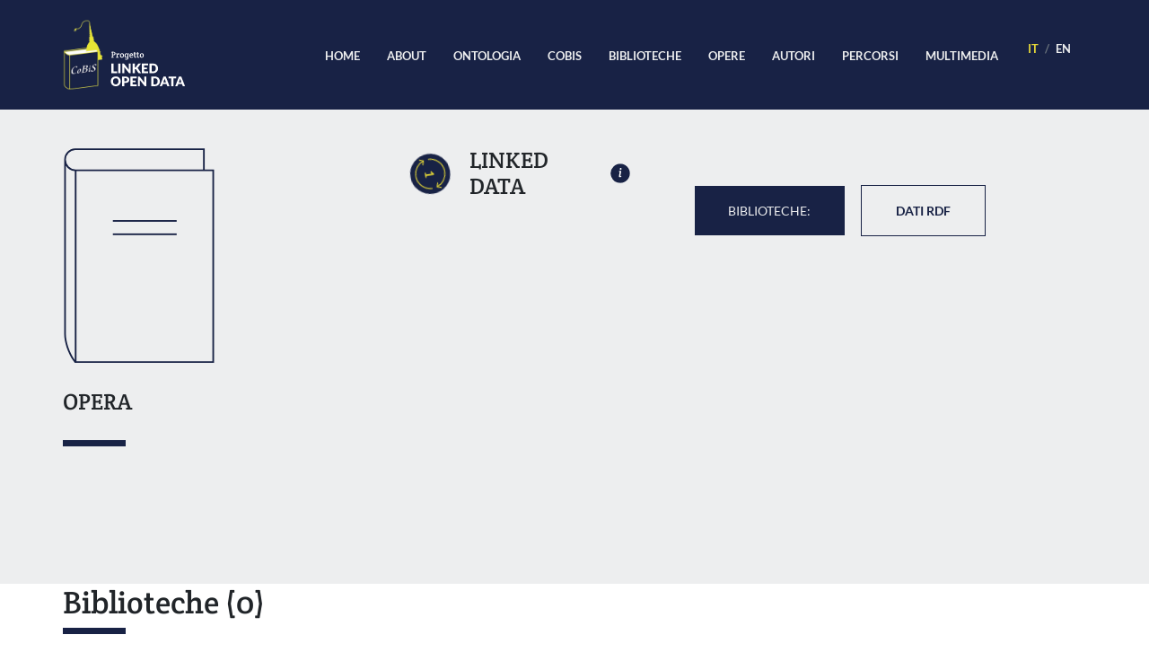

--- FILE ---
content_type: text/html; charset=utf-8
request_url: https://dati.cobis.to.it/instance/inrim_8I-14334
body_size: 1198
content:
<!DOCTYPE html>
<html lang="it" xmlns="http://www.w3.org/1999/xhtml">

<head>
  <!-- TITLE -->
  <title>dati.cobis.to.it</title>
  <!-- META TAGS -->
  <meta charset="utf-8">
  <meta http-equiv="X-UA-Compatible" content="IE=edge,chrome=1">
  <meta name="viewport" content="width=device-width,initial-scale=1">
  <meta http-equiv="Content-type" content="text/html;charset=UTF-8">
  <meta name="keywords" content="CoBiS, Linked Data, Open Data, biblioteche">
  <meta name="description" content="Portale bibliografico del CoBiS">
  <meta property="og:title" content="dati.cobis.to.it">
  <meta property="og:description" content="Portale bibliografico del CoBiS">
  <meta property="og:url" content="http://dati.cobis.to.it">
  <meta property="og:image" content="http://dati.cobis.to.it/img/logo.png">
  <meta property="og:type" content="website">
  <meta property="og:site_name" content="dati.cobis.to.it">
  <!-- FAVICON -->
  <link href="/img/favicon.png" rel="shortcut icon" type="image/x-icon">
  <!-- LIBS -->
  <link rel="stylesheet" href="/css/lib/bootstrap.min.css" type="text/css" />
  <link rel="stylesheet" href="/css/lib/jquery-ui.min.css" type="text/css" />
  <!-- ICONS -->
  <script src="https://kit.fontawesome.com/de25768a9c.js"></script>
  <!-- STYLES -->
  <link rel="stylesheet" href="/css/site.css">
  <link rel="stylesheet" href="/css/header-footer.css">
  <link rel="stylesheet" href="/css/search-bar.css">
  <link rel="stylesheet" href="/css/loader.css">
  <link rel="stylesheet" href="/css/opera-page.css">

</head>

<body>
  <div id="loader-wrapper">
    <div id="loader"></div>
  </div>

  <div id="header"></div>
  <!-- <div id="searchbar"></div> -->

  <main>
    <div class="section first-section">
      <div class="section-subcontainer">
        <div class="row">
          <div class="col-12">
            <div id="instance"></div>
          </div>
        </div>
      </div>
    </div>

    <div class="section second-section">
      <div class="section-subcontainer">
        <div class="row">
          <div class="col-12">
            <div id="biblioteche"></div>
          </div>
        </div>
        <div class="row unisci-edizione">
          <div class="col-12">
            <a id="merge-link" title="Accesso riservato" class="opac-link" href="" target="_blank" ><span data-i18n="instance_main_merge_edition">Unisci questa edizione dell'opera con un'altra</span><img src="/img/link-out.svg" class="link-out-icon small"></a>
          </div>
        </div>
      </div>
    </div>

    <!-- THIRD -->
    <div class="section third-section opere-section">
      <div class="section-subcontainer">
        <div class="row py-5">
          <div class="col-12 mx-auto percorsi-col">
            <div class="call-to-action cta-white">
              <h1 data-i18n="instance_main_navigate_works">Naviga tra tutte le opere del CoBiS</h1>
              <div class="thick-separator"></div>
              <a href="/opere" data-i18n="instance_main_explore">ESPLORA</a>
            </div>
          </div>
        </div>
      </div>
    </div>

  </main>

  <footer id="footer"></footer>

  <!-- LIBS -->
  <script type="text/javascript" src="/js/lib/mustache.min.js"></script>
  <script type="text/javascript" src="/js/lib/jquery-3.4.1.min.js"></script>
  <script type="text/javascript" src="/js/lib/jquery-ui.min.js"></script>
  <script type="text/javascript" src="/js/lib/bootstrap.bundle.min.js"></script>
  <!-- SCRIPTS -->
  <script type="text/javascript" src="/js/loader.js"></script>
  <script type="text/javascript" src="/js/translation.js"></script>
  <script src="/js/dbpedia.js"></script>
  <script src="/js/wikidata.js"></script>
  <script src="/js/instance.js"></script>
</body>

</html>


--- FILE ---
content_type: text/css; charset=UTF-8
request_url: https://dati.cobis.to.it/css/header-footer.css
body_size: 1212
content:
/* HEADER NAVBAR */
#header {
  position: fixed;
  width: 100%;
  top: 0;
  margin-bottom: 1rem;
  z-index: 999;
  height: var(--header-height);
}

.navbar {
  padding: 1.5rem 5rem;
  background-color: transparent;
  z-index: 999;
  transition: all .5s ease-in-out;
}

.navbar.navbar-scrolled {
  padding: 0.7rem 5rem;
  background-color: rgba(24, 34, 69, 1);
}

.header-nav-item {
  color: var(--light-g);
  font-size: 13px !important;
  font-family: 'Lato', sans-serif;
  font-weight: 700;
  text-transform: uppercase;
  padding: 0 15px;
  cursor: pointer;
  transition: all .5s;
}

.header-nav-item-active {
  color: var(--accent-yellow);
  padding-bottom: 3px;
  border-bottom: 1px solid;
}

.navbar ul a:hover {
  opacity: .5;
}

.navbar-toggler {
  color: var(--light-g);
}

.logo {
  height: 80px;
  transition: all .5s ease-in-out;
}

.navbar.navbar-scrolled .logo {
  height: 50px;
}

#lang-selector li .lang-link.active {
  color: var(--accent-yellow);
}

/* FOOTER */
.footer-container {
  padding: 1.5rem 5rem;
}

.footer-section-1 {
  padding: 4rem 5rem 3rem;
  background-color: var(--main-blue);
  display: flex;
  flex-direction: row;
  justify-content: center;
  align-items: center;
}

#footer-menu {
  display: flex;
  flex-direction: row;
  justify-content: center;
  list-style: none;
  margin: 0;
  padding: 0;
}

#footer-menu a {
  color: var(--light-g);
  font-size: 13px !important;
  font-family: 'Lato', sans-serif;
  font-weight: 700;
  text-transform: uppercase;
  padding: 0 15px;
  cursor: pointer;
  transition: all .5s;
}

.cc-container {
  text-align: center;
  max-width: 600px;
  margin: 2rem auto 0;
  color: var(--light-g);
}

.cc-container a {
  color: var(--light-g);
}

.footer-section-2 {
  display: flex;
  flex-direction: row;
  justify-content: space-around;
  align-items: center;
  font-size: .8rem;
}

#footer-logo {
  position: absolute;
  left: 5rem;
}

#footer-logo img {
  height: 100px;
  vertical-align: baseline;
}

.footer-section-2 .block-2 > a {
  font-size: 1rem;
  color: var(--dark-g);
  border-bottom: 1px solid;
  margin-left: 6px;
  transition: all .5s;
}

.footer-section-2 .block-2 > a:hover {
  text-decoration: none;
  opacity: .5;
}

#footer-synapta-logo {
   height: 20px;
   margin-left: 10px;
   vertical-align: bottom;
}

#piemonte-logo {
  height: 28px;
  margin: 0 10px;
}
#next-logo {
  height: 56px;
  margin: 0 10px;
}


@media (min-width: 1441px) {
  .navbar {
    padding: 1.5rem 10rem;
  }

  .navbar.navbar-scrolled {
    padding: 0.7rem 10rem;
  }

  .footer-container {
    padding: 1.5rem 10rem;
  }

  .footer-section-1 {
    padding: 3rem 10rem;
  }

  #footer-logo {
    left: 10rem;
  }
}

/* SMALL SCREENS AND iPad PRO */
@media screen and (max-width: 1199px) {}

/* VERY SMALL SCREENS AND LARGE TABLETS */
@media screen and (max-width: 991px) {
  .navbar {
    padding: 1.5rem 0rem;
  }

  .navbar.navbar-scrolled {
    padding: 0.7rem 1.5rem;
  }

  .brand-logo {
    padding-left: 3rem;
  }

  .navbar-toggler {
    padding-right: 3rem;
  }

  #menu {
    background-color: var(--main-blue);
    padding: 1rem 3rem;
  }

  #menu > li {
    margin: 1rem 0;
  }

  .header-nav-item {
    font-size: 1.5rem !important;
    padding: 0 1rem;
  }

  .footer-section-1 {
    flex-direction: column;
    padding: 2rem 3rem;
  }

  #footer-logo {
    position: relative;
    left: 0;
  }

  #footer-menu {
    margin-top: 2rem;
  }
}

/* TABLETS */
@media screen and (max-width: 768px) {}

/* SMARTPHONES (portait) */
@media screen and (max-width: 576px) {
  .navbar {
    padding: 1.5rem 0rem;
  }

  .navbar.navbar-scrolled {
    padding: 0.7rem 0rem;
    background-color: rgba(24, 34, 69, 1);
  }

  .header-nav-item {
    font-size: 1.1rem !important;
    padding: 0 1rem;
  }

  .brand-logo {
    padding-left: 1rem;
  }

  .navbar-toggler {
    padding-right: 1rem;
  }

  #menu {
    background-color: var(--main-blue);
    padding: 1rem;
  }

  .logo {
    height: 60px;
  }

  /* FOOTER */
  .footer-container {
    padding: 1.5rem;
  }

  #footer-menu {
    flex-direction: column;
    align-items: center;
  }

  #footer-menu li {
    margin: .9rem 0;
  }

  #footer-menu a {
    font-size: 1.2rem !important;
  }

  .footer-section-1 {
    padding: 3rem 1.5rem;
  }

  .footer-section-2 {
    flex-direction: column;
  }

  .footer-section-2 > div {
    margin: 1rem 0;
  }
}


--- FILE ---
content_type: text/css; charset=UTF-8
request_url: https://dati.cobis.to.it/css/search-bar.css
body_size: 619
content:
/* #autocomplete{
    background: white;
    z-index: 10;
    border: 1px solid #9e9e9e;
    font-size: 1em;
    color: black;
    padding-top: 0.5em;
    padding-bottom: 0.5em;
    position: absolute;
    width: 100%;
}

#autocomplete p {
    padding-top: 2px;
    padding-bottom: 2px;
    padding-left: 5rem;
    padding-right: 4rem;
    margin: 0;
}

#autocomplete p:hover {
    background-color: #e6e6e6;
    cursor: pointer;
} */

#main-search {
  height: 70px;
}

#search {
  height: 70px;
  border-radius: 0;
}

#search-button {
  background-color: var(--accent-yellow);
}

#search-button button {
  border-radius: 0;
  color: var(--main-blue);
  border: 1px transparent;
  padding: 0 2rem;
}

/* PLACEHOLDER */
#search::placeholder {
  font-size: 1.2rem;
  margin: 0;
  color: rgba(0, 0, 0, 0.5);
}

/* WebKit, Blink, Edge */
#search::-webkit-input-placeholder {
  color: rgba(0, 0, 0, 0.5);
}

/* Mozilla Firefox 4 to 18 */
#search::-moz-placeholder {
   color: rgba(0, 0, 0, 0.5);
   opacity:  1;
}

/* Mozilla Firefox 19+ */
#search::-moz-placeholder {
   color: rgba(0, 0, 0, 0.5);
   opacity:  1;
}

/* Internet Explorer 10-11 */
#search::-ms-input-placeholder {
   color: rgba(0, 0, 0, 0.5);
}

/* VERY SMALL SCREENS AND LARGE TABLETS */
@media screen and (max-width: 991px) {
  #searchbar {
    margin-bottom: 4rem;
  }
}

/* SMARTPHONES (portait) */
@media screen and (max-width: 576px) {
  #searchbar {
    margin-bottom: 4rem;
  }

  #search::placeholder {
    font-size: .9rem;
  }
}


--- FILE ---
content_type: application/javascript; charset=UTF-8
request_url: https://dati.cobis.to.it/js/instance.js
body_size: 3398
content:
var UBER_OBJECT = {
    'title': [],
    'description': [],
    'image': [],
    'edition': [],
    'language': [],
    'modeOfIssuance': [],
    'providerStatement': [],
    'place': [],
    'date': [],
    'dimensions': [],
    'extent': [],
    'url': [],
    'links': [],
    'ia': [],
    'collectionTitle': [],
    'subject': [],
    'DeweyClassification': [],
    'opac': [],
    'publisher': [],
    'autore': [],
    'biblio': [],
    'biblioMany': 0,
    'uri': window.location.pathname,
    'lod_count': 0
};

var code = window.location.pathname.replace("/instance/", "")
$.getJSON("/getInstance/" + code, function(data) {
    $.getJSON("/getInstanceAdditionalInfo/" + code, function(dataAdditional) {
      $.getJSON("/getInstanceMoreAdditionalInfo/" + code, function(dataMoreAdditional) {
        if (Object.keys(data[0]).length === 0) window.location.replace("/404")
        $('#merge-link').attr('href', window.location.pathname + '/merge')
        Object.keys(dataAdditional[0]).forEach((d)=>{
          data[0][d] = dataAdditional[0][d];
        });

        for (var i = 0; i < Object.keys(data[0]).length; i++){
            UBER_OBJECT[Object.keys(data[0])[i]] = data[0][Object.keys(data[0])[i]];
        }

        for (var j = 0; j < Object.keys(dataAdditional[0]).length; j++){
          UBER_OBJECT[Object.keys(dataAdditional[0])[j]] = dataAdditional[0][Object.keys(dataAdditional[0])[j]];
        }

        for (var j = 0; j < Object.keys(dataMoreAdditional[0]).length; j++){
          UBER_OBJECT[Object.keys(dataMoreAdditional[0])[j]] = dataMoreAdditional[0][Object.keys(dataMoreAdditional[0])[j]];
        }

        UBER_OBJECT.autore = [];
        UBER_OBJECT.biblio = [];
        UBER_OBJECT.biblioMany = 0;

        if (data[0].title !== undefined) {
            document.title = data[0].title + " - CoBiS Linked Open Data";
        }

        if (data[0].ia !== undefined) {
            UBER_OBJECT.ia = data[0].ia;
            
            
            // Internet archive image match current protocol (https)
            UBER_OBJECT.image = data[0].ia.replace("/details/", "/services/img/").replace('http:', document.location.protocol);
        }
        

        if (data[0].opac !== undefined && data.opac !== "") {
          UBER_OBJECT.lod_count++;
        }
        if (dataMoreAdditional[0].wd) {
          UBER_OBJECT.lod_count++;
        }

        askBnf(data[0].isbn, (body) => {
            if (body !== null) {
              UBER_OBJECT.bnf = body;
              UBER_OBJECT.lod_count++;
            }
        });

        $.ajax({
            url: "/getInstanceAuthors/" + code,
            success: function(data) {
                if (data.length > 0) {
                    getName(0, data)
                } else {
                    askBiblio();
                }
            },
            error: function() {
                renderInstance();
            }
        });
      });
    });
});


renderInstance = function() {
    $.get("/views/template/instance-template.html", function(template) {

        if (UBER_OBJECT.image.length === 0) {
          UBER_OBJECT.image = '/img/book-solid.svg';
        } else {
          UBER_OBJECT.lod_count++;
          UBER_OBJECT.image_data_class = 'linked-data-resource';
        }

        if ((UBER_OBJECT.opac.length !== 0) || UBER_OBJECT.bnf || UBER_OBJECT.url.length !== 0) {
          UBER_OBJECT.interlinks = true;
        }

        // if (UBER_OBJECT.links.length > 0) {
        //   UBER_OBJECT.has_links = true;
        // }

        if (UBER_OBJECT.parts.length > 0) {
          UBER_OBJECT.has_parts = true;
        }

        var output = Mustache.render(template, UBER_OBJECT);
        $("#instance").html(output);
        loadTranslations();
        if ($('#parts-paragraph').height() >= 100) {
          $('#readmore-parts').click(function() {
            var readmore = $('#readmore-parts');
            var height = $('#parts-paragraph').height().toString() + 'px';
            if (readmore.text() == 'Espandi') {
              readmore.text("Chiudi");
              $("#parts-body").animate({
                maxHeight : height
              }, 300);
            } else {
              readmore.text("Espandi");
              $("#parts-body").animate({
                maxHeight : '100px'
              }, 300);
            }
          });
        } else {
           $('#readmore-parts').hide();
        }

        $('[data-toggle="popover"]').popover();

        $('.linked-data-info').click(function() {
          $('.linked-data-resource').toggleClass('highlight');
          $('.linked-data-count').toggleClass('rotate');
        });

        $(document).keydown(function(e) {
          if (e.key === 'Escape' && $('.popover').hasClass('show')) {
            $('.linked-data-info').click();
          }
        });

        $('body').addClass('loaded');

        $('#biblio-scroll-link').click(function() {
          $('html, body').animate({
            scrollTop: $('.second-section').offset().top - 80
          }, 1000);
        });
    });
}

var getName = function(i, array) {
    $.getJSON("/getAgentName/" + array[i].personURI.replace("http://dati.cobis.to.it/agent/", ""), function(res) {
        UBER_OBJECT.autore.push({
            authName: res.name,
            authUrl: array[i].personURI.replace("http://dati.cobis.to.it", "")
        });
        i++
        if (i === array.length) {
            askBiblio();
        } else {
            getName(i, array);
        }
    });
}

var askBiblio = function() {
    $.ajax({
        url: "/getInstanceBiblios/" + code,
        success: function(data) {
          let biblio_obj = {
            biblioMany: 0,
            biblio: []
          };
          for (var i = 0; i < data.length; i++) {
            biblio_obj.biblioMany++;
            biblio_obj.biblio.push({
              biblioUrl: data[i].biblio,
              biblioImage: data[i].biblioImage || "/img/biblioteche/books.jpg",
              biblioName: data[i].biblioName
            });
          }
          askParts();
          askLinks();
          if (UBER_OBJECT.opac) {
            biblio_obj.opac = UBER_OBJECT.opac;
          }
          renderBiblio(biblio_obj);
        },
        error: function() {
            renderInstance();
        }
    });
}

var askLinks = function() {
  $.ajax({
    url: "/getInstanceRelated/" + code,
    success: function(dataRelated) {
        // Processa i link e ottieni sia i link che il flag
        const processedData = addLabelWithProgr(dataRelated);
        
        // Aggiungi i dati all'oggetto principale
        UBER_OBJECT.links = processedData.links;
        
        // Calcola le condizioni per la visualizzazione
        const has_links = processedData.links.length > 0;
        const show_links = has_links && !processedData.singleArchiveLink;
        
        // Aggiungi i flag all'oggetto principale
        UBER_OBJECT.has_links = has_links;
        UBER_OBJECT.show_links = show_links;

        console.log(UBER_OBJECT.ia);
        console.log(UBER_OBJECT.links);
        
        // Filtra l'array escludendo la stringa cercata
        UBER_OBJECT.links = UBER_OBJECT.links.filter(elemento => elemento.link !== UBER_OBJECT.ia);
        
        renderInstance();
    },
    error: function() {
        // Resetta i link in caso di errore
        UBER_OBJECT.links = [];
        UBER_OBJECT.has_links = false;
        UBER_OBJECT.show_links = false;
        renderInstance();
    }
  });
}

const addLabelWithProgr = (linkArray) => {
  // Step 1: Aggiungi label ricavata dal dominio (SENZA la logica archive.org)
  let linksWithLabels = linkArray.map(item => {
      try {
          const url = new URL(item.link);
          return { ...item, label: url.hostname };
      } catch (error) {
          console.error("URL non valido:", item.link);
          return item;
      }
  });

  // Nuovo Step 2: Verifica la condizione archive.org sull'array COMPLETO
  const isSingleArchiveLink = linksWithLabels.length === 1 && 
                            new URL(linksWithLabels[0].link).hostname.includes('archive.org');

  // Step 3: Aggiungi numerazione progressiva
  const labelCounts = {};
  linksWithLabels.forEach(item => {
      labelCounts[item.label] = (labelCounts[item.label] || 0) + 1;
  });

  const labelInstances = {};
  const processedLinks = linksWithLabels.map(item => ({
      ...item,
      progr: (labelCounts[item.label] > 1) ? 
            ((labelInstances[item.label] = (labelInstances[item.label] || 0) + 1)) : null
  }));

  // Restituisce l'oggetto completo con il flag
  return {
      links: processedLinks,
      singleArchiveLink: isSingleArchiveLink
  };
};

var askParts = function() {
    $.ajax({
        url: "/getInstanceParts/" + code,
        success: function(data) {
          UBER_OBJECT.parts = data;
          renderInstance();
        },
        error: function() {
            renderInstance();
        }
    });
}

function renderBiblio(obj) {
  $.get('/views/template/instance-biblioteche-template.html', function(template) {
    
    var output = Mustache.render(template, obj);
    $("#biblioteche").html(output);
  });
}


let bnfQuery = function (isbn) {
  return `
PREFIX rdfs: <http://www.w3.org/2000/01/rdf-schema#>
select ?bnfLink where {
?item <http://data.bnf.fr/ontology/bnf-onto/isbn> "${isbn}" .
?item rdfs:seeAlso ?bnfLink }  `
}

let askBnf = function(isbn, cb) {
  if (isbn)
    $.get("https://data.bnf.fr/sparql?default-graph-uri=&query="+encodeURIComponent(bnfQuery(isbn)) + "&format=json", (body)=>{
      if (body.results.bindings.length)
        cb(body.results.bindings[0].bnfLink.value);
      else
        cb(null);
    })
  else
    cb(null)
};


let wikidataInstanceQuery = function (isbn, wd) {
  let values;
  if (wd)
    values = `VALUES ?item { <${wd}> }`;
  else if (isbn)
    values = `
VALUES ?isbn { "${isbn}" }
{
  ?item wdt:P957 ?isbn
} UNION {
  ?item wdt:P212 ?isbn
}`
  else
    return null;

  return `
select *
where {
  ${values}
  OPTIONAL {
    ?item wdt:P724 ?archive .
    BIND(CONCAT("https://archive.org/details/", ?archive) as ?archiveURL)
  }
  OPTIONAL {
    ?item wdt:P18 ?image .
  }
  OPTIONAL {
    ?item wdt:P268 ?bnfId .
    BIND(CONCAT("https://catalogue.bnf.fr/ark:/12148/cb", ?bnfId) as ?bnfURL)
  }
  OPTIONAL {
    ?item wdt:P244 ?locId .
    BIND(CONCAT("https://id.loc.gov/authorities/", ?locId) as ?locURL)
  }
  OPTIONAL {
    ?item wdt:P227 ?gndId .
    BIND(CONCAT("https://d-nb.info/gnd/", ?gndId) as ?gndURL)
  }
  OPTIONAL {
    ?item wdt:P4258 ?gallicaId .
    BIND(CONCAT("https://gallica.bnf.fr/ark:/12148/", ?gallicaId) as ?gallicaURL)
  }
}`;
};

let askWikidata = function(isbn, wd, cb) {
  let query = wikidataInstanceQuery(isbn, wd);
  if (query) {
  var settings = {
    headers: { Accept: 'application/sparql-results+json' },
    data: { query: query }
    };
    $.ajax( "https://query.wikidata.org/sparql?query=" + encodeURIComponent(query), settings).done( (body) => {
      if (body.results.bindings.length)
        cb(body.results.bindings[0]);
      else
        cb(null);
    });
  } else
    cb(null)
};


--- FILE ---
content_type: image/svg+xml
request_url: https://dati.cobis.to.it/img/linked-data-symbol.svg
body_size: 686
content:
<svg id="Livello_1" data-name="Livello 1" xmlns="http://www.w3.org/2000/svg" viewBox="0 0 595.28 595.28"><defs><style>.cls-1{fill:#182245;}.cls-2{fill:none;stroke:#e5d838;stroke-miterlimit:10;stroke-width:14.1px;}</style></defs><title>Tavola disegno 3</title><circle class="cls-1" cx="297.64" cy="297.64" r="289.47"/><polyline class="cls-2" points="516.71 167.35 498.72 228.44 437.63 210.45"/><path class="cls-2" d="M86.07,297.64c0-116.79,94.68-211.47,211.47-211.47,92.71,0,171.48,59.65,200,142.66"/><polyline class="cls-2" points="78.56 427.93 96.56 366.84 157.64 384.83"/><path class="cls-2" d="M509.2,297.64c0,116.79-94.67,211.47-211.47,211.47-92.7,0-171.47-59.65-200-142.67"/></svg>

--- FILE ---
content_type: image/svg+xml
request_url: https://dati.cobis.to.it/img/book-solid.svg
body_size: 697
content:
<svg id="Livello_1" data-name="Livello 1" xmlns="http://www.w3.org/2000/svg" viewBox="0 0 287.47 408.49"><defs><style>.cls-1{fill:#182245;}</style></defs><title>Tavola disegno 7 copia</title><path class="cls-1" d="M268.78,40.34V.28H21.6A21.56,21.56,0,0,0,.9,21.9V353.26c0,15,6.74,35.16,16.77,50.17,1.09,1.65,2.24,3.25,3.42,4.77h0v0H286.57V40.34ZM4.09,21.44a18.38,18.38,0,0,1,17.64-18H265.6V40.34H22.53v0A18.68,18.68,0,0,1,4.09,21.9ZM20.32,401.67c-9.56-14.32-16.23-34.22-16.23-48.41V33.2a21.7,21.7,0,0,0,17,10.32V402.85Zm4-358.08H283.38V405H24.32Z"/><rect class="cls-1" x="93.64" y="162.01" width="121.67" height="3.19"/><rect class="cls-1" x="93.64" y="136.64" width="121.67" height="3.19"/></svg>